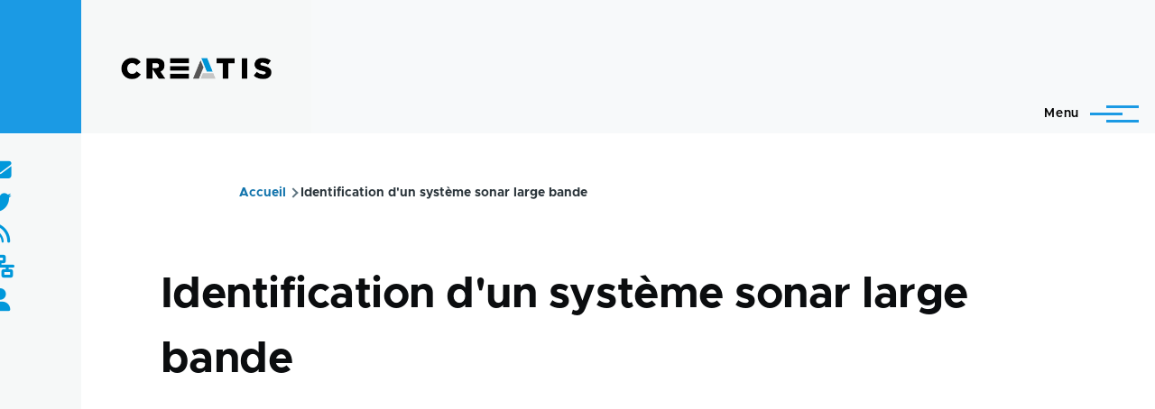

--- FILE ---
content_type: text/html; charset=UTF-8
request_url: https://www.creatis.insa-lyon.fr/site/fr/publications/DELA-93b
body_size: 51301
content:
<!DOCTYPE html>
<html lang="fr" dir="ltr" prefix="og: https://ogp.me/ns#" style="--color--primary-hue:202;--color--primary-saturation:79%;--color--primary-lightness:50">
  <head>
    <meta charset="utf-8" />
<link rel="canonical" href="https://www.creatis.insa-lyon.fr/site/fr/publications/DELA-93b" />
<meta name="Generator" content="Drupal 10 (https://www.drupal.org)" />
<meta name="MobileOptimized" content="width" />
<meta name="HandheldFriendly" content="true" />
<meta name="viewport" content="width=device-width, initial-scale=1.0" />
<link rel="icon" href="/site/themes/custom/creatis/favicon.ico" type="image/vnd.microsoft.icon" />
<link rel="alternate" hreflang="und" href="https://www.creatis.insa-lyon.fr/site/fr/publications/DELA-93b" />

    <title>Identification d&#039;un système sonar large bande | CREATIS</title>
    <link rel="stylesheet" media="all" href="/site/core/modules/system/css/components/align.module.css?t6skmd" />
<link rel="stylesheet" media="all" href="/site/core/modules/system/css/components/fieldgroup.module.css?t6skmd" />
<link rel="stylesheet" media="all" href="/site/core/modules/system/css/components/container-inline.module.css?t6skmd" />
<link rel="stylesheet" media="all" href="/site/core/modules/system/css/components/clearfix.module.css?t6skmd" />
<link rel="stylesheet" media="all" href="/site/core/modules/system/css/components/details.module.css?t6skmd" />
<link rel="stylesheet" media="all" href="/site/core/modules/system/css/components/hidden.module.css?t6skmd" />
<link rel="stylesheet" media="all" href="/site/core/modules/system/css/components/item-list.module.css?t6skmd" />
<link rel="stylesheet" media="all" href="/site/core/modules/system/css/components/js.module.css?t6skmd" />
<link rel="stylesheet" media="all" href="/site/core/modules/system/css/components/nowrap.module.css?t6skmd" />
<link rel="stylesheet" media="all" href="/site/core/modules/system/css/components/position-container.module.css?t6skmd" />
<link rel="stylesheet" media="all" href="/site/core/modules/system/css/components/progress.module.css?t6skmd" />
<link rel="stylesheet" media="all" href="/site/core/modules/system/css/components/reset-appearance.module.css?t6skmd" />
<link rel="stylesheet" media="all" href="/site/core/modules/system/css/components/resize.module.css?t6skmd" />
<link rel="stylesheet" media="all" href="/site/core/modules/system/css/components/sticky-header.module.css?t6skmd" />
<link rel="stylesheet" media="all" href="/site/core/modules/system/css/components/system-status-counter.css?t6skmd" />
<link rel="stylesheet" media="all" href="/site/core/modules/system/css/components/system-status-report-counters.css?t6skmd" />
<link rel="stylesheet" media="all" href="/site/core/modules/system/css/components/system-status-report-general-info.css?t6skmd" />
<link rel="stylesheet" media="all" href="/site/core/modules/system/css/components/tabledrag.module.css?t6skmd" />
<link rel="stylesheet" media="all" href="/site/core/modules/system/css/components/tablesort.module.css?t6skmd" />
<link rel="stylesheet" media="all" href="/site/core/modules/system/css/components/tree-child.module.css?t6skmd" />
<link rel="stylesheet" media="all" href="/site/core/themes/olivero/css/components/ajax-progress.module.css?t6skmd" />
<link rel="stylesheet" media="all" href="/site/core/themes/olivero/css/components/autocomplete-loading.module.css?t6skmd" />
<link rel="stylesheet" media="all" href="/site/modules/contrib/poll/css/poll.base.css?t6skmd" />
<link rel="stylesheet" media="all" href="/site/modules/contrib/poll/css/poll.theme.css?t6skmd" />
<link rel="stylesheet" media="all" href="/site/modules/contrib/responsive_menus/styles/responsive_menus_simple/css/responsive_menus_simple.css?t6skmd" />
<link rel="stylesheet" media="all" href="/site/modules/custom/custom_annuaire/css/styles.css?t6skmd" />
<link rel="stylesheet" media="all" href="https://use.fontawesome.com/releases/v6.1.0/css/all.css" />
<link rel="stylesheet" media="all" href="/site/core/themes/olivero/css/base/fonts.css?t6skmd" />
<link rel="stylesheet" media="all" href="/site/core/themes/olivero/css/base/variables.css?t6skmd" />
<link rel="stylesheet" media="all" href="/site/core/themes/olivero/css/base/base.css?t6skmd" />
<link rel="stylesheet" media="all" href="/site/core/themes/olivero/css/layout/layout.css?t6skmd" />
<link rel="stylesheet" media="all" href="/site/core/themes/olivero/css/layout/grid.css?t6skmd" />
<link rel="stylesheet" media="all" href="/site/core/themes/olivero/css/layout/layout-content-narrow.css?t6skmd" />
<link rel="stylesheet" media="all" href="/site/core/themes/olivero/css/layout/layout-content-medium.css?t6skmd" />
<link rel="stylesheet" media="all" href="/site/core/themes/olivero/css/layout/layout-footer.css?t6skmd" />
<link rel="stylesheet" media="all" href="/site/core/themes/olivero/css/layout/region.css?t6skmd" />
<link rel="stylesheet" media="all" href="/site/core/themes/olivero/css/layout/region-content.css?t6skmd" />
<link rel="stylesheet" media="all" href="/site/core/themes/olivero/css/layout/region-hero.css?t6skmd" />
<link rel="stylesheet" media="all" href="/site/core/themes/olivero/css/layout/region-secondary-menu.css?t6skmd" />
<link rel="stylesheet" media="all" href="/site/core/themes/olivero/css/layout/social-bar.css?t6skmd" />
<link rel="stylesheet" media="all" href="/site/core/themes/olivero/css/layout/views.css?t6skmd" />
<link rel="stylesheet" media="all" href="/site/core/themes/olivero/css/layout/layout-sidebar.css?t6skmd" />
<link rel="stylesheet" media="all" href="/site/core/themes/olivero/css/components/block.css?t6skmd" />
<link rel="stylesheet" media="all" href="/site/core/themes/olivero/css/components/breadcrumb.css?t6skmd" />
<link rel="stylesheet" media="all" href="/site/core/themes/olivero/css/components/embedded-media.css?t6skmd" />
<link rel="stylesheet" media="all" href="/site/core/themes/olivero/css/components/footer.css?t6skmd" />
<link rel="stylesheet" media="all" href="/site/core/themes/olivero/css/components/button.css?t6skmd" />
<link rel="stylesheet" media="all" href="/site/core/themes/olivero/css/components/container-inline.module.css?t6skmd" />
<link rel="stylesheet" media="all" href="/site/core/themes/olivero/css/components/fieldset.css?t6skmd" />
<link rel="stylesheet" media="all" href="/site/core/themes/olivero/css/components/field.css?t6skmd" />
<link rel="stylesheet" media="all" href="/site/core/themes/olivero/css/components/form.css?t6skmd" />
<link rel="stylesheet" media="all" href="/site/core/themes/olivero/css/components/form-boolean.css?t6skmd" />
<link rel="stylesheet" media="all" href="/site/core/themes/olivero/css/components/form-text.css?t6skmd" />
<link rel="stylesheet" media="all" href="/site/core/themes/olivero/css/components/form-textarea.css?t6skmd" />
<link rel="stylesheet" media="all" href="/site/core/themes/olivero/css/components/form-select.css?t6skmd" />
<link rel="stylesheet" media="all" href="/site/core/themes/olivero/css/components/header-buttons-mobile.css?t6skmd" />
<link rel="stylesheet" media="all" href="/site/core/themes/olivero/css/components/header-navigation.css?t6skmd" />
<link rel="stylesheet" media="all" href="/site/core/themes/olivero/css/components/header-site-branding.css?t6skmd" />
<link rel="stylesheet" media="all" href="/site/core/themes/olivero/css/components/header-sticky-toggle.css?t6skmd" />
<link rel="stylesheet" media="all" href="/site/core/themes/olivero/css/components/hero.css?t6skmd" />
<link rel="stylesheet" media="all" href="/site/core/themes/olivero/css/components/links.css?t6skmd" />
<link rel="stylesheet" media="all" href="/site/core/themes/olivero/css/components/messages.css?t6skmd" />
<link rel="stylesheet" media="all" href="/site/core/themes/olivero/css/components/navigation/nav-button-mobile.css?t6skmd" />
<link rel="stylesheet" media="all" href="/site/core/themes/olivero/css/components/node.css?t6skmd" />
<link rel="stylesheet" media="all" href="/site/core/themes/olivero/css/components/node-teaser.css?t6skmd" />
<link rel="stylesheet" media="all" href="/site/core/themes/olivero/css/components/page-title.css?t6skmd" />
<link rel="stylesheet" media="all" href="/site/core/themes/olivero/css/components/site-header.css?t6skmd" />
<link rel="stylesheet" media="all" href="/site/core/themes/olivero/css/components/skip-link.css?t6skmd" />
<link rel="stylesheet" media="all" href="/site/core/themes/olivero/css/components/pager.css?t6skmd" />
<link rel="stylesheet" media="all" href="/site/core/themes/olivero/css/components/table.css?t6skmd" />
<link rel="stylesheet" media="all" href="/site/core/themes/olivero/css/components/text-content.css?t6skmd" />
<link rel="stylesheet" media="all" href="/site/core/themes/olivero/css/components/tabledrag.css?t6skmd" />
<link rel="stylesheet" media="all" href="/site/core/themes/olivero/css/components/wide-content.css?t6skmd" />
<link rel="stylesheet" media="all" href="/site/core/themes/olivero/css/components/navigation/nav-secondary.css?t6skmd" />
<link rel="stylesheet" media="all" href="/site/core/themes/olivero/css/components/navigation/nav-primary.css?t6skmd" />
<link rel="stylesheet" media="all" href="/site/core/themes/olivero/css/components/navigation/nav-primary-button.css?t6skmd" />
<link rel="stylesheet" media="all" href="/site/core/themes/olivero/css/components/navigation/nav-primary-wide.css?t6skmd" />
<link rel="stylesheet" media="all" href="/site/core/themes/olivero/css/components/header-search-wide.css?t6skmd" />
<link rel="stylesheet" media="all" href="/site/core/themes/olivero/css/components/header-search-narrow.css?t6skmd" />
<link rel="stylesheet" media="all" href="/site/themes/custom/creatis/libraries/slick/slick.css?t6skmd" />
<link rel="stylesheet" media="all" href="/site/themes/custom/creatis/libraries/slick/slick-theme.css?t6skmd" />
<link rel="stylesheet" media="all" href="/site/themes/custom/creatis/css/compiled/styles.css?t6skmd" />

    
    
<link rel="preload" href="/site/core/themes/olivero/fonts/metropolis/Metropolis-Regular.woff2" as="font" type="font/woff2" crossorigin>
<link rel="preload" href="/site/core/themes/olivero/fonts/metropolis/Metropolis-SemiBold.woff2" as="font" type="font/woff2" crossorigin>
<link rel="preload" href="/site/core/themes/olivero/fonts/metropolis/Metropolis-Bold.woff2" as="font" type="font/woff2" crossorigin>
<link rel="preload" href="/site/core/themes/olivero/fonts/lora/lora-v14-latin-regular.woff2" as="font" type="font/woff2" crossorigin>
    <noscript><link rel="stylesheet" href="/site/core/themes/olivero/css/components/navigation/nav-primary-no-js.css?t6skmd" />
</noscript>
  </head>
  <body class="path-node page-node-type-biblio">
        <a href="#main-content" class="visually-hidden focusable skip-link">
      Aller au contenu principal
    </a>
    
      <div class="dialog-off-canvas-main-canvas" data-off-canvas-main-canvas>
    
<div id="page-wrapper" class="page-wrapper">
  <div id="page">
       
          <header id="header" class="site-header" data-drupal-selector="site-header" role="banner">

                <div class="site-header__fixable" data-drupal-selector="site-header-fixable">
          <div class="site-header__initial">
            <button class="sticky-header-toggle" data-drupal-selector="sticky-header-toggle" role="switch" aria-controls="site-header__inner" aria-label="Entête épinglée" aria-checked="false">
              <span class="sticky-header-toggle__icon">
                <span></span>
                <span></span>
                <span></span>
              </span>
            </button>
          </div>

                    <div id="site-header__inner" class="site-header__inner" data-drupal-selector="site-header-inner">
            <div class=" site-header__inner__container">

              


<div id="block-creatis-site-branding" class="site-branding--bg-gray site-branding block block-system block-system-branding-block">
  
    
    <div class="site-branding__inner">
          <a href="/site/fr" rel="home" class="site-branding__logo">
        <img src="/site/sites/default/files/logo-creatis_0-1.png" alt="Accueil" fetchpriority="high" />
      </a>
          </div>
</div>

<div class="header-nav-overlay" data-drupal-selector="header-nav-overlay"></div>


                              <div class="mobile-buttons" data-drupal-selector="mobile-buttons">
                  <button class="mobile-nav-button" data-drupal-selector="mobile-nav-button" aria-label="Menu principal" aria-controls="header-nav" aria-expanded="false">
                    <span class="mobile-nav-button__label">Menu</span>
                    <span class="mobile-nav-button__icon"></span>
                  </button>
                </div>

                <div id="header-nav" class="header-nav" data-drupal-selector="header-nav">
                  
<nav  id="block-creatis-main-menu" class="primary-nav block block-menu navigation menu--main" aria-labelledby="block-creatis-main-menu-menu" role="navigation">
            
  <h2 class="visually-hidden block__title" id="block-creatis-main-menu-menu">Main navigation</h2>
  
        


          
        
    <ul  class="menu primary-nav__menu primary-nav__menu--level-1" data-drupal-selector="primary-nav-menu--level-1">
            
                          
        
        
        <li class="primary-nav__menu-item primary-nav__menu-item--link primary-nav__menu-item--level-1 primary-nav__menu-item--has-children" data-drupal-selector="primary-nav-menu-item-has-children">
                              
                      <a href="/site/fr/actu-news" class="primary-nav__menu-link primary-nav__menu-link--link primary-nav__menu-link--level-1 primary-nav__menu-link--has-children" data-drupal-selector="primary-nav-menu-link-has-children" data-drupal-link-system-path="actu-news">            <span class="primary-nav__menu-link-inner primary-nav__menu-link-inner--level-1">Actualités</span>
          </a>

                                                        
                <button class="primary-nav__button-toggle" data-drupal-selector="primary-nav-submenu-toggle-button" aria-controls="primary-menu-item-1" aria-expanded="false" aria-hidden="true" tabindex="-1">
                  <span class="visually-hidden">sous-navigation Actualités</span>
                  <span class="icon--menu-toggle"></span>
                </button>
              
                                      
              <span data-drupal-selector="primary-nav-menu-🥕" class="primary-nav__menu-🥕"></span>
    
    <ul  class="menu primary-nav__menu primary-nav__menu--level-2" data-drupal-selector="primary-nav-menu--level-2" id="primary-menu-item-1">
            
                          
        
        
        <li class="primary-nav__menu-item primary-nav__menu-item--link primary-nav__menu-item--level-2">
                              
                      <a href="https://www.creatis.insa-lyon.fr/site/fr/actu-news" class="primary-nav__menu-link primary-nav__menu-link--link primary-nav__menu-link--level-2">            <span class="primary-nav__menu-link-inner primary-nav__menu-link-inner--level-2">Toutes les actualités</span>
          </a>

            
                  </li>
      
                          
        
        
        <li class="primary-nav__menu-item primary-nav__menu-item--link primary-nav__menu-item--level-2">
                              
                      <a href="/site/fr/seminaires" class="primary-nav__menu-link primary-nav__menu-link--link primary-nav__menu-link--level-2" data-drupal-link-system-path="seminaires">            <span class="primary-nav__menu-link-inner primary-nav__menu-link-inner--level-2">Séminaires - Soutenances</span>
          </a>

            
                  </li>
          </ul>
  
            
                  </li>
      
                          
        
        
        <li class="primary-nav__menu-item primary-nav__menu-item--link primary-nav__menu-item--level-1 primary-nav__menu-item--has-children" data-drupal-selector="primary-nav-menu-item-has-children">
                              
                      <a href="/site/fr/direction" class="primary-nav__menu-link primary-nav__menu-link--link primary-nav__menu-link--level-1 primary-nav__menu-link--has-children" data-drupal-selector="primary-nav-menu-link-has-children" data-drupal-link-system-path="node/39318">            <span class="primary-nav__menu-link-inner primary-nav__menu-link-inner--level-1">Présentation</span>
          </a>

                                                        
                <button class="primary-nav__button-toggle" data-drupal-selector="primary-nav-submenu-toggle-button" aria-controls="primary-menu-item-12" aria-expanded="false" aria-hidden="true" tabindex="-1">
                  <span class="visually-hidden">sous-navigation Présentation</span>
                  <span class="icon--menu-toggle"></span>
                </button>
              
                                      
              <span data-drupal-selector="primary-nav-menu-🥕" class="primary-nav__menu-🥕"></span>
    
    <ul  class="menu primary-nav__menu primary-nav__menu--level-2" data-drupal-selector="primary-nav-menu--level-2" id="primary-menu-item-12">
            
                          
        
        
        <li class="primary-nav__menu-item primary-nav__menu-item--link primary-nav__menu-item--level-2">
                              
                      <a href="/site/fr/creatis" class="primary-nav__menu-link primary-nav__menu-link--link primary-nav__menu-link--level-2" data-drupal-link-system-path="node/47563">            <span class="primary-nav__menu-link-inner primary-nav__menu-link-inner--level-2">CREATIS</span>
          </a>

            
                  </li>
      
                          
        
        
        <li class="primary-nav__menu-item primary-nav__menu-item--link primary-nav__menu-item--level-2">
                              
                      <a href="/site/fr/test_organigram" class="primary-nav__menu-link primary-nav__menu-link--link primary-nav__menu-link--level-2" data-drupal-link-system-path="node/47566">            <span class="primary-nav__menu-link-inner primary-nav__menu-link-inner--level-2">Organigramme</span>
          </a>

            
                  </li>
      
                          
        
        
        <li class="primary-nav__menu-item primary-nav__menu-item--link primary-nav__menu-item--level-2">
                              
                      <a href="/site/fr/annuaire" class="primary-nav__menu-link primary-nav__menu-link--link primary-nav__menu-link--level-2" data-drupal-link-system-path="annuaire">            <span class="primary-nav__menu-link-inner primary-nav__menu-link-inner--level-2">Personnels</span>
          </a>

            
                  </li>
      
                          
        
        
        <li class="primary-nav__menu-item primary-nav__menu-item--link primary-nav__menu-item--level-2">
                              
                      <a href="/site/fr/effectifs" class="primary-nav__menu-link primary-nav__menu-link--link primary-nav__menu-link--level-2" data-drupal-link-system-path="node/47565">            <span class="primary-nav__menu-link-inner primary-nav__menu-link-inner--level-2">Effectifs</span>
          </a>

            
                  </li>
      
                          
        
        
        <li class="primary-nav__menu-item primary-nav__menu-item--link primary-nav__menu-item--level-2">
                              
                      <a href="/site/fr/contacts-creatis" class="primary-nav__menu-link primary-nav__menu-link--link primary-nav__menu-link--level-2" data-drupal-link-system-path="node/47564">            <span class="primary-nav__menu-link-inner primary-nav__menu-link-inner--level-2">Contacts</span>
          </a>

            
                  </li>
      
                          
        
        
        <li class="primary-nav__menu-item primary-nav__menu-item--link primary-nav__menu-item--level-2">
                              
                      <a href="/site/fr/acces-au-laboratoire-creatis" class="primary-nav__menu-link primary-nav__menu-link--link primary-nav__menu-link--level-2" data-drupal-link-system-path="node/13">            <span class="primary-nav__menu-link-inner primary-nav__menu-link-inner--level-2">Accès</span>
          </a>

            
                  </li>
          </ul>
  
            
                  </li>
      
                          
        
        
        <li class="primary-nav__menu-item primary-nav__menu-item--link primary-nav__menu-item--level-1 primary-nav__menu-item--has-children" data-drupal-selector="primary-nav-menu-item-has-children">
                              
                      <a href="" class="primary-nav__menu-link primary-nav__menu-link--link primary-nav__menu-link--level-1 primary-nav__menu-link--has-children" data-drupal-selector="primary-nav-menu-link-has-children">            <span class="primary-nav__menu-link-inner primary-nav__menu-link-inner--level-1">Recherche</span>
          </a>

                                                        
                <button class="primary-nav__button-toggle" data-drupal-selector="primary-nav-submenu-toggle-button" aria-controls="primary-menu-item-123" aria-expanded="false" aria-hidden="true" tabindex="-1">
                  <span class="visually-hidden">sous-navigation Recherche</span>
                  <span class="icon--menu-toggle"></span>
                </button>
              
                                      
              <span data-drupal-selector="primary-nav-menu-🥕" class="primary-nav__menu-🥕"></span>
    
    <ul  class="menu primary-nav__menu primary-nav__menu--level-2" data-drupal-selector="primary-nav-menu--level-2" id="primary-menu-item-123">
            
                          
        
        
        <li class="primary-nav__menu-item primary-nav__menu-item--link primary-nav__menu-item--level-2">
                              
                      <a href="/site/fr/equipes-de-recherche" class="primary-nav__menu-link primary-nav__menu-link--link primary-nav__menu-link--level-2" data-drupal-link-system-path="equipes-de-recherche">            <span class="primary-nav__menu-link-inner primary-nav__menu-link-inner--level-2">Equipes de recherche</span>
          </a>

            
                  </li>
      
                          
        
        
        <li class="primary-nav__menu-item primary-nav__menu-item--link primary-nav__menu-item--level-2">
                              
                      <a href="/site/fr/projets-transversaux" class="primary-nav__menu-link primary-nav__menu-link--link primary-nav__menu-link--level-2" data-drupal-link-system-path="projets-transversaux">            <span class="primary-nav__menu-link-inner primary-nav__menu-link-inner--level-2">Projets transversaux</span>
          </a>

            
                  </li>
      
                          
        
        
        <li class="primary-nav__menu-item primary-nav__menu-item--link primary-nav__menu-item--level-2">
                              
                      <a href="/site/projets-structurants-0" class="primary-nav__menu-link primary-nav__menu-link--link primary-nav__menu-link--level-2">            <span class="primary-nav__menu-link-inner primary-nav__menu-link-inner--level-2">Projets Structurants</span>
          </a>

            
                  </li>
      
                          
        
        
        <li class="primary-nav__menu-item primary-nav__menu-item--link primary-nav__menu-item--level-2">
                              
                      <a href="/site/fr/imagerie" class="primary-nav__menu-link primary-nav__menu-link--link primary-nav__menu-link--level-2" data-drupal-link-system-path="imagerie">            <span class="primary-nav__menu-link-inner primary-nav__menu-link-inner--level-2">Plateformes d&#039;imagerie</span>
          </a>

            
                  </li>
      
                          
        
        
        <li class="primary-nav__menu-item primary-nav__menu-item--link primary-nav__menu-item--level-2">
                              
                      <a href="/site/fr/rapports-devaluation-hceres" class="primary-nav__menu-link primary-nav__menu-link--link primary-nav__menu-link--level-2" data-drupal-link-system-path="node/42987">            <span class="primary-nav__menu-link-inner primary-nav__menu-link-inner--level-2">Rapports d&#039;activités</span>
          </a>

            
                  </li>
      
                          
        
        
        <li class="primary-nav__menu-item primary-nav__menu-item--link primary-nav__menu-item--level-2">
                              
                      <a href="/site/fr/databases" class="primary-nav__menu-link primary-nav__menu-link--link primary-nav__menu-link--level-2" data-drupal-link-system-path="node/47616">            <span class="primary-nav__menu-link-inner primary-nav__menu-link-inner--level-2">Notes d&#039;information données</span>
          </a>

            
                  </li>
          </ul>
  
            
                  </li>
      
                          
        
        
        <li class="primary-nav__menu-item primary-nav__menu-item--link primary-nav__menu-item--level-1 primary-nav__menu-item--has-children" data-drupal-selector="primary-nav-menu-item-has-children">
                              
                      <a href="/site/fr/Publications-activites-recherche" class="primary-nav__menu-link primary-nav__menu-link--link primary-nav__menu-link--level-1 primary-nav__menu-link--has-children" data-drupal-selector="primary-nav-menu-link-has-children" data-drupal-link-system-path="node/39323">            <span class="primary-nav__menu-link-inner primary-nav__menu-link-inner--level-1">Contributions</span>
          </a>

                                                        
                <button class="primary-nav__button-toggle" data-drupal-selector="primary-nav-submenu-toggle-button" aria-controls="primary-menu-item-1234" aria-expanded="false" aria-hidden="true" tabindex="-1">
                  <span class="visually-hidden">sous-navigation Contributions</span>
                  <span class="icon--menu-toggle"></span>
                </button>
              
                                      
              <span data-drupal-selector="primary-nav-menu-🥕" class="primary-nav__menu-🥕"></span>
    
    <ul  class="menu primary-nav__menu primary-nav__menu--level-2" data-drupal-selector="primary-nav-menu--level-2" id="primary-menu-item-1234">
            
                          
        
        
        <li class="primary-nav__menu-item primary-nav__menu-item--link primary-nav__menu-item--level-2">
                              
                      <a href="https://hal.science/CREATIS/" target="_blank" class="primary-nav__menu-link primary-nav__menu-link--link primary-nav__menu-link--level-2">            <span class="primary-nav__menu-link-inner primary-nav__menu-link-inner--level-2">Publications</span>
          </a>

            
                  </li>
      
                          
        
        
        <li class="primary-nav__menu-item primary-nav__menu-item--link primary-nav__menu-item--level-2">
                              
                      <a href="/site/fr/brevets" class="primary-nav__menu-link primary-nav__menu-link--link primary-nav__menu-link--level-2" data-drupal-link-system-path="node/39321">            <span class="primary-nav__menu-link-inner primary-nav__menu-link-inner--level-2">Brevets</span>
          </a>

            
                  </li>
      
                          
        
        
        <li class="primary-nav__menu-item primary-nav__menu-item--link primary-nav__menu-item--level-2">
                              
                      <a href="/site/fr/logiciels" class="primary-nav__menu-link primary-nav__menu-link--link primary-nav__menu-link--level-2" data-drupal-link-system-path="node/27541">            <span class="primary-nav__menu-link-inner primary-nav__menu-link-inner--level-2">Logiciels</span>
          </a>

            
                  </li>
      
                          
        
        
        <li class="primary-nav__menu-item primary-nav__menu-item--link primary-nav__menu-item--level-2">
                              
                      <a href="https://www.creatis.insa-lyon.fr/site/en/challenge-organization" class="primary-nav__menu-link primary-nav__menu-link--link primary-nav__menu-link--level-2">            <span class="primary-nav__menu-link-inner primary-nav__menu-link-inner--level-2">Organisation de challenges</span>
          </a>

            
                  </li>
          </ul>
  
            
                  </li>
      
                          
        
        
        <li class="primary-nav__menu-item primary-nav__menu-item--link primary-nav__menu-item--level-1 primary-nav__menu-item--has-children" data-drupal-selector="primary-nav-menu-item-has-children">
                              
                      <a href="/site/fr/ecoles-doctorales" class="primary-nav__menu-link primary-nav__menu-link--link primary-nav__menu-link--level-1 primary-nav__menu-link--has-children" data-drupal-selector="primary-nav-menu-link-has-children" data-drupal-link-system-path="node/4742">            <span class="primary-nav__menu-link-inner primary-nav__menu-link-inner--level-1">Formations</span>
          </a>

                                                        
                <button class="primary-nav__button-toggle" data-drupal-selector="primary-nav-submenu-toggle-button" aria-controls="primary-menu-item-12345" aria-expanded="false" aria-hidden="true" tabindex="-1">
                  <span class="visually-hidden">sous-navigation Formations</span>
                  <span class="icon--menu-toggle"></span>
                </button>
              
                                      
              <span data-drupal-selector="primary-nav-menu-🥕" class="primary-nav__menu-🥕"></span>
    
    <ul  class="menu primary-nav__menu primary-nav__menu--level-2" data-drupal-selector="primary-nav-menu--level-2" id="primary-menu-item-12345">
            
                          
        
        
        <li class="primary-nav__menu-item primary-nav__menu-item--link primary-nav__menu-item--level-2">
                              
                      <a href="/site/fr/implications" class="primary-nav__menu-link primary-nav__menu-link--link primary-nav__menu-link--level-2" data-drupal-link-system-path="node/47575">            <span class="primary-nav__menu-link-inner primary-nav__menu-link-inner--level-2">Implications dans les formations</span>
          </a>

            
                  </li>
      
                          
        
        
        <li class="primary-nav__menu-item primary-nav__menu-item--link primary-nav__menu-item--level-2">
                              
                      <a href="/site/fr/ecoles-doctorales" class="primary-nav__menu-link primary-nav__menu-link--link primary-nav__menu-link--level-2" data-drupal-link-system-path="node/4742">            <span class="primary-nav__menu-link-inner primary-nav__menu-link-inner--level-2">Ecoles doctorales</span>
          </a>

            
                  </li>
          </ul>
  
            
                  </li>
      
                          
        
        
        <li class="primary-nav__menu-item primary-nav__menu-item--link primary-nav__menu-item--level-1">
                              
                      <a href="/site/fr/recrutement" class="primary-nav__menu-link primary-nav__menu-link--link primary-nav__menu-link--level-1" data-drupal-selector="primary-nav-menu-link-has-children" data-drupal-link-system-path="recrutement">            <span class="primary-nav__menu-link-inner primary-nav__menu-link-inner--level-1">Emplois et Stages</span>
          </a>

            
                  </li>
          </ul>
  


  </nav>


<div class="language-switcher-language-url block block-language block-language-blocklanguage-interface" id="block-selecteurdelangue" role="navigation">
  
    
      <div class="block__content">
      <ul class="links">
          <li hreflang="fr" data-drupal-link-system-path="node/40425" class="is-active"><a href="/site/fr/publications/DELA-93b" class="language-link is-active" hreflang="fr" data-drupal-link-system-path="node/40425">    <img class="language-icon" src="/site/modules/contrib/languageicons/flags/fr.png" width="16" height="12" alt="French" title="French" loading="lazy" />
 French
</a></li>
          <li hreflang="en" data-drupal-link-system-path="node/40425"><a href="/site/en/publications/DELA-93b" class="language-link" hreflang="en" data-drupal-link-system-path="node/40425">    <img class="language-icon" src="/site/modules/contrib/languageicons/flags/en.png" width="16" height="12" alt="English" title="English" loading="lazy" />
 English
</a></li>
      </ul>
    </div>
  </div>
<div class="search-block-form block block-search-narrow" data-drupal-selector="search-block-form" id="block-formulairederecherche" role="search">
  
    
      <div class="content">
      <form action="/site/fr/search/node" method="get" id="search-block-form" accept-charset="UTF-8" class="search-form search-block-form">
  <div class="js-form-item form-item js-form-type-search form-item-keys js-form-item-keys form-no-label">
      <label for="edit-keys" class="form-item__label visually-hidden">Rechercher</label>
        <input title="Saisir les termes à rechercher." placeholder="Recherche par mot-clé ou expression." data-drupal-selector="edit-keys" type="search" id="edit-keys" name="keys" value="" size="15" maxlength="128" class="form-search form-element form-element--type-search form-element--api-search" />

        </div>
<div data-drupal-selector="edit-actions" class="form-actions js-form-wrapper form-wrapper" id="edit-actions"><button class="button--primary search-form__submit button js-form-submit form-submit" data-drupal-selector="edit-submit" type="submit" id="edit-submit" value="Rechercher">
    <span class="icon--search"></span>
    <span class="visually-hidden">Rechercher</span>
</button>

</div>

</form>

    </div>
  </div>
<div class="search-api-form block block-search-wide" data-drupal-selector="search-api-form" id="block-searchapiform">
  
    
      <button class="block-search-wide__button" aria-label="Formulaire de recherche" data-drupal-selector="block-search-wide-button">
      <svg xmlns="http://www.w3.org/2000/svg" width="22" height="23" viewBox="0 0 22 23">
  <path fill="currentColor" d="M21.7,21.3l-4.4-4.4C19,15.1,20,12.7,20,10c0-5.5-4.5-10-10-10S0,4.5,0,10s4.5,10,10,10c2.1,0,4.1-0.7,5.8-1.8l4.5,4.5c0.4,0.4,1,0.4,1.4,0S22.1,21.7,21.7,21.3z M10,18c-4.4,0-8-3.6-8-8s3.6-8,8-8s8,3.6,8,8S14.4,18,10,18z"/>
</svg>
      <span class="block-search-wide__button-close"></span>
    </button>

        <div class="block-search-wide__wrapper" data-drupal-selector="block-search-wide-wrapper" tabindex="-1">
      <div class="block-search-wide__container">
        <div class="block-search-wide__grid">
          <form action="/site/fr/recherche" method="get" id="search-api-form" accept-charset="UTF-8">
  <div class="js-form-item form-item js-form-type-search form-item-search-api-fulltext js-form-item-search-api-fulltext form-no-label">
      <label for="edit-search-api-fulltext" class="form-item__label visually-hidden">Rechercher</label>
        <input title="Saisir les termes à rechercher." data-drupal-selector="edit-search-api-fulltext" type="search" id="edit-search-api-fulltext" name="search_api_fulltext" value="" size="15" maxlength="128" placeholder="" class="form-search form-element form-element--type-search form-element--api-search" />

        </div>
<div data-drupal-selector="edit-actions" class="form-actions js-form-wrapper form-wrapper" id="edit-actions--2"><input class="button--primary button js-form-submit form-submit" data-drupal-selector="edit-submit" type="submit" id="edit-submit--2" value="Rechercher" />
</div>

</form>

        </div>
      </div>
    </div>
  </div>


                  

  <div class="region region--secondary-menu">
    <div class="search-block-form block block-search-wide" data-drupal-selector="search-block-form-2" id="block-creatis-search-form-wide" role="search">
  
    
      <button class="block-search-wide__button" aria-label="Formulaire de recherche" data-drupal-selector="block-search-wide-button">
      <svg xmlns="http://www.w3.org/2000/svg" width="22" height="23" viewBox="0 0 22 23">
  <path fill="currentColor" d="M21.7,21.3l-4.4-4.4C19,15.1,20,12.7,20,10c0-5.5-4.5-10-10-10S0,4.5,0,10s4.5,10,10,10c2.1,0,4.1-0.7,5.8-1.8l4.5,4.5c0.4,0.4,1,0.4,1.4,0S22.1,21.7,21.7,21.3z M10,18c-4.4,0-8-3.6-8-8s3.6-8,8-8s8,3.6,8,8S14.4,18,10,18z"/>
</svg>
      <span class="block-search-wide__button-close"></span>
    </button>

        <div class="block-search-wide__wrapper" data-drupal-selector="block-search-wide-wrapper" tabindex="-1">
      <div class="block-search-wide__container">
        <div class="block-search-wide__grid">
          <form action="/site/fr/search/node" method="get" id="search-block-form--2" accept-charset="UTF-8" class="search-form search-block-form">
  <div class="js-form-item form-item js-form-type-search form-item-keys js-form-item-keys form-no-label">
      <label for="edit-keys--2" class="form-item__label visually-hidden">Rechercher</label>
        <input title="Saisir les termes à rechercher." placeholder="Recherche par mot-clé ou expression." data-drupal-selector="edit-keys" type="search" id="edit-keys--2" name="keys" value="" size="15" maxlength="128" class="form-search form-element form-element--type-search form-element--api-search" />

        </div>
<div data-drupal-selector="edit-actions" class="form-actions js-form-wrapper form-wrapper" id="edit-actions--3"><button class="button--primary search-form__submit button js-form-submit form-submit" data-drupal-selector="edit-submit" type="submit" id="edit-submit--3" value="Rechercher">
    <span class="icon--search"></span>
    <span class="visually-hidden">Rechercher</span>
</button>

</div>

</form>

        </div>
      </div>
    </div>
  </div>
<nav  class="search-api-form block block-menu navigation menu-- secondary-nav" data-drupal-selector="search-api-form-2" id="block-searchapiform-2" aria-labelledby="block-searchapiform-2-menu" role="navigation">
            
  <span class="visually-hidden" id="block-searchapiform-2-menu">Search API form</span>
  
        <form action="/site/fr/recherche" method="get" id="search-api-form--2" accept-charset="UTF-8">
  <div class="js-form-item form-item js-form-type-search form-item-search-api-fulltext js-form-item-search-api-fulltext form-no-label">
      <label for="edit-search-api-fulltext--2" class="form-item__label visually-hidden">Rechercher</label>
        <input title="Saisir les termes à rechercher." data-drupal-selector="edit-search-api-fulltext" type="search" id="edit-search-api-fulltext--2" name="search_api_fulltext" value="" size="15" maxlength="128" placeholder="" class="form-search form-element form-element--type-search form-element--api-search" />

        </div>
<div data-drupal-selector="edit-actions" class="form-actions js-form-wrapper form-wrapper" id="edit-actions--4"><input class="button--primary button js-form-submit form-submit" data-drupal-selector="edit-submit" type="submit" id="edit-submit--4" value="Rechercher" />
</div>

</form>

  </nav>
<nav  id="block-creatis-account-menu" class="block block-menu navigation menu--account secondary-nav" aria-labelledby="block-creatis-account-menu-menu" role="navigation">
            
  <span class="visually-hidden" id="block-creatis-account-menu-menu">User account menu</span>
  
        


          <ul class="menu secondary-nav__menu secondary-nav__menu--level-1">
            
                          
        
        
        <li class="secondary-nav__menu-item secondary-nav__menu-item--nolink secondary-nav__menu-item--level-1 secondary-nav__menu-item--has-children">
          <span class="secondary-nav__menu-link secondary-nav__menu-link--nolink secondary-nav__menu-link--level-1 secondary-nav__menu-link--has-children"><i class="fa fas fa-user" aria-hidden="true"></i> <span class="link-text">Account</span></span>

                                <ul class="menu secondary-nav__menu secondary-nav__menu--level-2">
            
                          
        
        
        <li class="secondary-nav__menu-item secondary-nav__menu-item--link secondary-nav__menu-item--level-2">
          <a href="/site/fr/user/login" class="secondary-nav__menu-link secondary-nav__menu-link--link secondary-nav__menu-link--level-2" data-drupal-link-system-path="user/login">Se connecter</a>

                  </li>
          </ul>
  
                  </li>
          </ul>
  


  </nav>

  </div>

                </div>
               
            </div>
          </div>
        </div>
      </header>
    
    <div id="main-wrapper" class="layout-main-wrapper layout-container">
      <div id="main" class="layout-main">
        <div class="main-content">
          <a id="main-content" tabindex="-1"></a>
          
          <div class="main-content__container container">
            

  <div class="region region--highlighted grid-full layout--pass--content-medium">
    <div data-drupal-messages-fallback class="hidden messages-list"></div>

  </div>

            

  <div class="region region--breadcrumb grid-full layout--pass--content-medium">
    

<div id="block-creatis-breadcrumbs" class="block block-system block-system-breadcrumb-block">
  
    
      <div class="block__content">
        <nav class="breadcrumb" role="navigation" aria-labelledby="system-breadcrumb">
    <h2 id="system-breadcrumb" class="visually-hidden">Fil d'Ariane</h2>
    <div class="breadcrumb__content">
      <ol class="breadcrumb__list">
                  <li class="breadcrumb__item">
                          <a href="/site/fr" class="breadcrumb__link">Accueil</a>
                      </li>
                  <li class="breadcrumb__item">
                          Identification d&#039;un système sonar large bande
                      </li>
              </ol>
    </div>
  </nav>

    </div>
  </div>

  </div>


                          <div class="sidebar-grid grid-full">
                <main role="main" class="site-main ie11-autorow">
                  

  <div class="region region--content-above grid-full layout--pass--content-medium">
    

<div id="block-creatis-page-title" class="block block-core block-page-title-block">
  
  

  <h1 class="title page-title">
<span>Identification d&#039;un système sonar large bande</span>
</h1>


  
</div>

  </div>

                  

  <div class="region region--content grid-full layout--pass--content-medium" id="content">
    

<div id="block-creatis-responsive-system-main" class="block block-system block-system-main-block">
  
    
      <div class="block__content">
      

<article data-history-node-id="40425" class="node node--type-biblio node--promoted node--view-mode-full">
  <header class="">
    
          
      </header>
  <div class="node__content">
        
  </div>
  </article>

    </div>
  </div>

  </div>

                </main>

                



              </div>
                        
          </div>
        </div>
        <div class="social-bar">
          
<div class="social-bar__inner fixable">
  <div class="rotate">
    <nav  id="block-barrelienspratiques-3" class="block block-menu navigation menu--menu-secondaires" aria-labelledby="block-barrelienspratiques-3-menu" role="navigation">
            
  <h2 class="visually-hidden block__title" id="block-barrelienspratiques-3-menu">Barre liens pratiques</h2>
  
        
          <ul  class="menu menu--level-1">
            
                          
        
        
        <li class="menu__item menu__item--link menu__item--level-1">
                    
          <a href="/site/fr/user/login" class="menu__link menu__link--link menu__link--level-1" data-drupal-link-system-path="user/login"><i class="fas fas fa-user" aria-hidden="true"></i> <span class="link-text">Authentication</span></a>

          
        </li>
      
                          
        
        
        <li class="menu__item menu__item--link menu__item--level-1">
                    
          <a href="https://intranet.creatis.insa-lyon.fr/site/" target="_blank" title="Intranet" class="menu__link menu__link--link menu__link--level-1"><i class="fas fa-network-wired" aria-hidden="true"></i> <span class="link-text">Intranet</span></a>

          
        </li>
      
                          
        
        
        <li class="menu__item menu__item--link menu__item--level-1">
                    
          <a href="https://www.creatis.insa-lyon.fr/site7/fr/rss.xml" class="menu__link menu__link--link menu__link--level-1"><i class="fa fas fa-rss" aria-hidden="true"></i> <span class="link-text">Flux rss</span></a>

          
        </li>
      
                          
        
        
        <li class="menu__item menu__item--link menu__item--level-1">
                    
          <a href="https://twitter.com/_CREATIS_" class="menu__link menu__link--link menu__link--level-1"><i class="fab fa-twitter" aria-hidden="true"></i> <span class="link-text">Creatis sur Twitter</span></a>

          
        </li>
      
                          
        
        
        <li class="menu__item menu__item--link menu__item--level-1">
                    
          <a href="https://www.creatis.insa-lyon.fr/webmail" class="menu__link menu__link--link menu__link--level-1"><i class="fas fas fa-envelope" aria-hidden="true"></i> <span class="link-text">Webmail</span></a>

          
        </li>
          </ul>
  


  </nav>

  </div>
</div>

        </div>
      </div>
    </div>

   

    <div class="overlay" data-drupal-selector="overlay"></div>

  </div>
</div>
<footer class="site-footer">
  <div class="site-footer__inner">
    

  <div class="region region--footer-top grid-full layout--pass--content-medium">
    <div class="region--footer_top__inner">
      

<div id="block-sitebranding" class="site-branding--bg-gray site-branding block block-system block-system-branding-block">
  
    
    <div class="site-branding__inner">
          <a href="/site/fr" rel="home" class="site-branding__logo">
        <img src="/site/sites/default/files/logo-creatis_0-1.png" alt="Accueil" fetchpriority="high" />
      </a>
          </div>
</div>


<div id="block-adresse" class="block block-block-content block-block-contentfe37c7a8-b861-40ea-be80-46a59f6ceee0">
  
    
      <div class="block__content">
      
            <div class="text-content clearfix field field--name-body field--type-text-with-summary field--label-hidden field__item"></div>
      
    </div>
  </div>
<nav  id="block-footermenu" class="block block-menu navigation menu--menu-footer-menu" aria-labelledby="block-footermenu-menu" role="navigation">
            
  <h2 class="visually-hidden block__title" id="block-footermenu-menu">Footer menu</h2>
  
        
          <ul  class="menu menu--level-1">
            
                          
        
        
        <li class="menu__item menu__item--link menu__item--level-1">
                    
          <a href="mailto:contact@creatis.insa-lyon.fr" class="menu__link menu__link--link menu__link--level-1">Contact</a>

          
        </li>
      
                          
        
        
        <li class="menu__item menu__item--link menu__item--level-1">
                    
          <a href="/site/fr/acces-au-laboratoire-creatis" class="menu__link menu__link--link menu__link--level-1" data-drupal-link-system-path="node/13">Accès</a>

          
        </li>
      
                          
        
        
        <li class="menu__item menu__item--link menu__item--level-1">
                    
          <a href="/site/fr/Newsletters" class="menu__link menu__link--link menu__link--level-1" data-drupal-link-system-path="node/45831">Newsletter</a>

          
        </li>
      
                          
        
        
        <li class="menu__item menu__item--link menu__item--level-1">
                    
          <a href="/site/fr/mentions-legales" class="menu__link menu__link--link menu__link--level-1" data-drupal-link-system-path="node/47445">Mentions Légales</a>

          
        </li>
          </ul>
  


  </nav>

    </div>
  </div>

    
  </div>
</footer>
  </div>

    
    <script type="application/json" data-drupal-selector="drupal-settings-json">{"path":{"baseUrl":"\/site\/","pathPrefix":"fr\/","currentPath":"node\/40425","currentPathIsAdmin":false,"isFront":false,"currentLanguage":"fr"},"pluralDelimiter":"\u0003","suppressDeprecationErrors":true,"responsive_menus":[{"toggler_text":"\u2630 Menu","selectors":["#main-menu"],"media_size":768,"media_unit":"px","absolute":1,"disable_mouse_events":0,"remove_attributes":1,"responsive_menus_style":"responsive_menus_simple"}],"statistics":{"data":{"nid":"40425"},"url":"\/site\/core\/modules\/statistics\/statistics.php"},"ajaxTrustedUrl":{"\/site\/fr\/recherche":true,"\/site\/fr\/search\/node":true},"user":{"uid":0,"permissionsHash":"a6cc26d0343b51dcb52ee5a4ad01749d15434ffa13188757bfec141f7db82ba9"}}</script>
<script src="/site/core/assets/vendor/jquery/jquery.min.js?v=3.7.1"></script>
<script src="/site/core/assets/vendor/once/once.min.js?v=1.0.1"></script>
<script src="/site/sites/default/files/languages/fr_GKyUQ70NEw8TihvQEO0jkLXEAxO3MYXOZqkyn9roMrA.js?t6skmd"></script>
<script src="/site/core/misc/drupalSettingsLoader.js?v=10.2.4"></script>
<script src="/site/core/misc/drupal.js?v=10.2.4"></script>
<script src="/site/core/misc/drupal.init.js?v=10.2.4"></script>
<script src="/site/core/assets/vendor/tabbable/index.umd.min.js?v=6.2.0"></script>
<script src="/site/modules/custom/custom_annuaire/js/script.js?t6skmd"></script>
<script src="/site/modules/contrib/responsive_menus/styles/responsive_menus_simple/js/responsive_menus_simple.js?v=10.2.4"></script>
<script src="/site/core/themes/olivero/js/navigation-utils.js?v=10.2.4"></script>
<script src="/site/core/themes/olivero/js/checkbox.js?v=10.2.4"></script>
<script src="/site/themes/custom/creatis/libraries/slick/slick.js?t6skmd"></script>
<script src="/site/themes/custom/creatis/js/script.js?t6skmd"></script>
<script src="/site/core/modules/statistics/statistics.js?v=10.2.4"></script>
<script src="/site/core/themes/olivero/js/navigation.js?v=10.2.4"></script>
<script src="/site/core/themes/olivero/js/second-level-navigation.js?v=10.2.4"></script>
<script src="/site/core/themes/olivero/js/nav-resize.js?v=10.2.4"></script>
<script src="/site/core/themes/olivero/js/search.js?v=10.2.4"></script>

  </body>
</html>


--- FILE ---
content_type: text/css
request_url: https://www.creatis.insa-lyon.fr/site/core/themes/olivero/css/base/fonts.css?t6skmd
body_size: 1508
content:
/*
 * DO NOT EDIT THIS FILE.
 * See the following change record for more information,
 * https://www.drupal.org/node/3084859
 * @preserve
 */

/**
 * @file
 * Base Fonts.
 */

@font-face {
  font-family: metropolis;
  src: url("../../fonts/metropolis/Metropolis-Regular.woff2") format("woff2");
  font-weight: normal;
  font-style: normal;
  font-display: swap;
}

@font-face {
  font-family: metropolis;
  src: url("../../fonts/metropolis/Metropolis-Bold.woff2") format("woff2");
  font-weight: 700;
  font-style: normal;
  font-display: swap;
}

@font-face {
  font-family: metropolis;
  src: url("../../fonts/metropolis/Metropolis-SemiBold.woff2") format("woff2");
  font-weight: 600;
  font-style: normal;
  font-display: swap;
}

/* lora-regular - latin */

@font-face {
  font-family: Lora;
  src:
    local("Lora Regular"),
    local("Lora-Regular"),
    url("../../fonts/lora/lora-v14-latin-regular.woff2") format("woff2");
  font-weight: 400;
  font-style: normal;
  font-display: swap;
}

/* lora-italic - latin */

@font-face {
  font-family: Lora;
  src:
    local("Lora Italic"),
    local("Lora-Italic"),
    url("../../fonts/lora/lora-v14-latin-italic.woff2") format("woff2");
  font-weight: 400;
  font-style: italic;
  font-display: swap;
}

/* lora-700 - latin */

@font-face {
  font-family: Lora;
  src:
    local("Lora Bold"),
    local("Lora-Bold"),
    url("../../fonts/lora/lora-v14-latin-700.woff2") format("woff2");
  font-weight: 700;
  font-style: normal;
  font-display: swap;
}


--- FILE ---
content_type: text/css
request_url: https://www.creatis.insa-lyon.fr/site/core/themes/olivero/css/layout/region-hero.css?t6skmd
body_size: 315
content:
/*
 * DO NOT EDIT THIS FILE.
 * See the following change record for more information,
 * https://www.drupal.org/node/3084859
 * @preserve
 */

/**
 * @file
 * Region default layout.
 */

.region--hero > *:last-child {
  margin-block-end: 0;
}

.region--hero .wide-content {
  max-width: 100%;
  margin-inline: 0;
}
